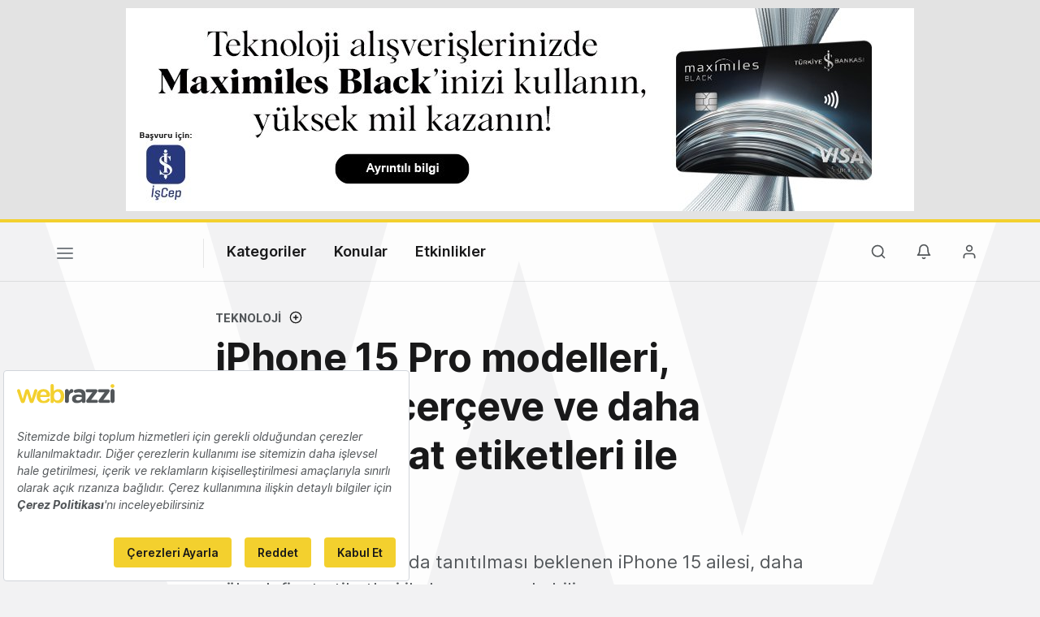

--- FILE ---
content_type: text/plain; charset=utf-8
request_url: https://events.getsitectrl.com/api/v1/events
body_size: 559
content:
{"id":"66f724168f74cddf","user_id":"66f72416903d0831","time":1768932006461,"token":"1768932006.d3383086d8e9baac2f22ce35ebaeb092.f046523e7787a45cd754cbab8b79131e","geo":{"ip":"18.188.249.251","geopath":"147015:147763:220321:","geoname_id":4509177,"longitude":-83.0061,"latitude":39.9625,"postal_code":"43215","city":"Columbus","region":"Ohio","state_code":"OH","country":"United States","country_code":"US","timezone":"America/New_York"},"ua":{"platform":"Desktop","os":"Mac OS","os_family":"Mac OS X","os_version":"10.15.7","browser":"Other","browser_family":"ClaudeBot","browser_version":"1.0","device":"Spider","device_brand":"Spider","device_model":"Desktop"},"utm":{}}